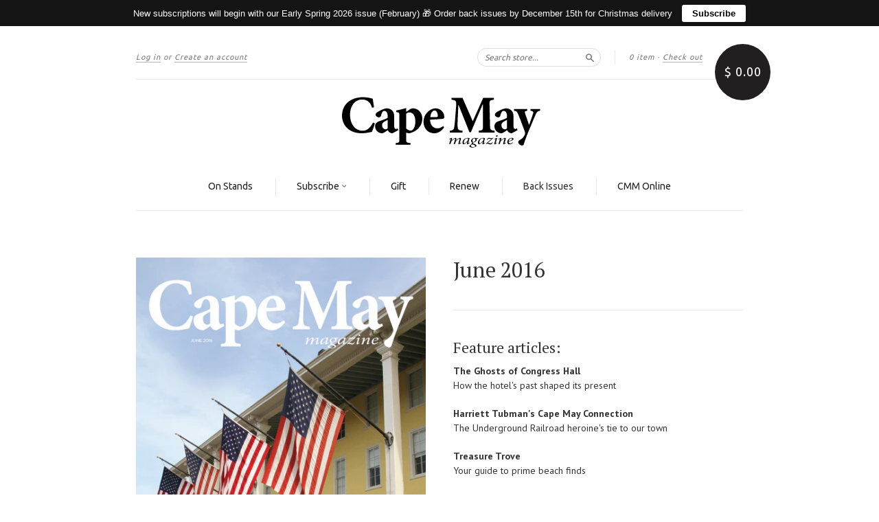

--- FILE ---
content_type: text/html; charset=utf-8
request_url: https://shop.capemaymag.com/collections/back-issues/products/june-2016
body_size: 16837
content:
<!doctype html>
<!--[if lt IE 7]> <html class="no-touch no-js lt-ie9 lt-ie8 lt-ie7" lang="en"> <![endif]-->
<!--[if IE 7]> <html class="no-touch no-js lt-ie9 lt-ie8" lang="en"> <![endif]-->
<!--[if IE 8]> <html class="no-touch no-js lt-ie9" lang="en"> <![endif]-->
<!--[if IE 9]> <html class="ie9 no-touch no-js"> <![endif]-->
<!--[if (gt IE 9)|!(IE)]><!--> <html class="no-touch no-js"> <!--<![endif]-->

<head>

  <!-- Global site tag (gtag.js) - Google Analytics -->
<script async src="https://www.googletagmanager.com/gtag/js?id=G-FQPEFSFHLE"></script>
<script>
  window.dataLayer = window.dataLayer || [];
  function gtag(){dataLayer.push(arguments);}
  gtag('js', new Date());

  gtag('config', 'G-FQPEFSFHLE');
</script>
  
  <meta charset="UTF-8">
  <meta http-equiv='X-UA-Compatible' content='IE=edge,chrome=1'>
  <link rel="shortcut icon" type="image/png" href="//shop.capemaymag.com/cdn/shop/t/3/assets/favicon.png?111">

  <title>
    Cape May Magazine - Spring 2016 Issue
  </title>

  
  <meta name="description" content="Feature articles: The Ghosts of Congress HallHow the hotel&#39;s past shaped its present Harriett Tubman&#39;s Cape May ConnectionThe Underground Railroad heroine&#39;s tie to our town Treasure TroveYour guide to prime beach finds An Objective Look at the Past&quot;What the heck is that thing?&quot; Gone Surfin&#39;Cape May&#39;s Hang 10 culture">
  

  <link rel="canonical" href="https://shop.capemaymag.com/products/june-2016">
  <meta name="viewport" content="width=device-width,initial-scale=1">

  

  <meta property="og:type" content="product">
  <meta property="og:title" content="June 2016">
  <meta property="og:url" content="https://shop.capemaymag.com/products/june-2016">
  
  <meta property="og:image" content="http://shop.capemaymag.com/cdn/shop/products/June-2016-cover_1024x1024.jpg?v=1466697781">
  <meta property="og:image:secure_url" content="https://shop.capemaymag.com/cdn/shop/products/June-2016-cover_1024x1024.jpg?v=1466697781">
  
  <meta property="og:image" content="http://shop.capemaymag.com/cdn/shop/products/surfing_1024x1024.jpg?v=1466697781">
  <meta property="og:image:secure_url" content="https://shop.capemaymag.com/cdn/shop/products/surfing_1024x1024.jpg?v=1466697781">
  
  <meta property="og:image" content="http://shop.capemaymag.com/cdn/shop/products/Purple-Sea-Urchin_1024x1024.jpg?v=1466697781">
  <meta property="og:image:secure_url" content="https://shop.capemaymag.com/cdn/shop/products/Purple-Sea-Urchin_1024x1024.jpg?v=1466697781">
  
  <meta property="og:price:amount" content="8.00">
  <meta property="og:price:currency" content="USD">


  
    <meta property="og:description" content="Feature articles: The Ghosts of Congress HallHow the hotel&#39;s past shaped its present Harriett Tubman&#39;s Cape May ConnectionThe Underground Railroad heroine&#39;s tie to our town Treasure TroveYour guide to prime beach finds An Objective Look at the Past&quot;What the heck is that thing?&quot; Gone Surfin&#39;Cape May&#39;s Hang 10 culture">
  

  <meta property="og:url" content="https://shop.capemaymag.com/products/june-2016">
  <meta property="og:site_name" content="Cape May Magazine">

  

<meta name="twitter:card" content="summary">



  <meta name="twitter:title" content="June 2016">
  <meta name="twitter:description" content="Feature articles:The Ghosts of Congress HallHow the hotel&#39;s past shaped its presentHarriett Tubman&#39;s Cape May ConnectionThe Underground Railroad heroine&#39;s tie to our townTreasure TroveYour guide to...">
  <meta name="twitter:image" content="https://shop.capemaymag.com/cdn/shop/products/June-2016-cover_large.jpg?v=1466697781">
  <meta name="twitter:image:width" content="480">
  <meta name="twitter:image:height" content="480">




  <link href="//shop.capemaymag.com/cdn/shop/t/3/assets/style.scss.css?v=166677157980728567841706727865" rel="stylesheet" type="text/css" media="all" />

  <script>window.performance && window.performance.mark && window.performance.mark('shopify.content_for_header.start');</script><meta name="facebook-domain-verification" content="ilsbgcwbnkosf7htvxm5rtkoh767ob">
<meta id="shopify-digital-wallet" name="shopify-digital-wallet" content="/12182298/digital_wallets/dialog">
<meta name="shopify-checkout-api-token" content="f9b484291697eea2fe656cb223b4718b">
<meta id="in-context-paypal-metadata" data-shop-id="12182298" data-venmo-supported="false" data-environment="production" data-locale="en_US" data-paypal-v4="true" data-currency="USD">
<link rel="alternate" type="application/json+oembed" href="https://shop.capemaymag.com/products/june-2016.oembed">
<script async="async" src="/checkouts/internal/preloads.js?locale=en-US"></script>
<link rel="preconnect" href="https://shop.app" crossorigin="anonymous">
<script async="async" src="https://shop.app/checkouts/internal/preloads.js?locale=en-US&shop_id=12182298" crossorigin="anonymous"></script>
<script id="apple-pay-shop-capabilities" type="application/json">{"shopId":12182298,"countryCode":"US","currencyCode":"USD","merchantCapabilities":["supports3DS"],"merchantId":"gid:\/\/shopify\/Shop\/12182298","merchantName":"Cape May Magazine","requiredBillingContactFields":["postalAddress","email","phone"],"requiredShippingContactFields":["postalAddress","email","phone"],"shippingType":"shipping","supportedNetworks":["visa","masterCard","amex","discover","elo","jcb"],"total":{"type":"pending","label":"Cape May Magazine","amount":"1.00"},"shopifyPaymentsEnabled":true,"supportsSubscriptions":true}</script>
<script id="shopify-features" type="application/json">{"accessToken":"f9b484291697eea2fe656cb223b4718b","betas":["rich-media-storefront-analytics"],"domain":"shop.capemaymag.com","predictiveSearch":true,"shopId":12182298,"locale":"en"}</script>
<script>var Shopify = Shopify || {};
Shopify.shop = "cape-may-magazine.myshopify.com";
Shopify.locale = "en";
Shopify.currency = {"active":"USD","rate":"1.0"};
Shopify.country = "US";
Shopify.theme = {"name":"New Standard","id":96906307,"schema_name":null,"schema_version":null,"theme_store_id":429,"role":"main"};
Shopify.theme.handle = "null";
Shopify.theme.style = {"id":null,"handle":null};
Shopify.cdnHost = "shop.capemaymag.com/cdn";
Shopify.routes = Shopify.routes || {};
Shopify.routes.root = "/";</script>
<script type="module">!function(o){(o.Shopify=o.Shopify||{}).modules=!0}(window);</script>
<script>!function(o){function n(){var o=[];function n(){o.push(Array.prototype.slice.apply(arguments))}return n.q=o,n}var t=o.Shopify=o.Shopify||{};t.loadFeatures=n(),t.autoloadFeatures=n()}(window);</script>
<script>
  window.ShopifyPay = window.ShopifyPay || {};
  window.ShopifyPay.apiHost = "shop.app\/pay";
  window.ShopifyPay.redirectState = null;
</script>
<script id="shop-js-analytics" type="application/json">{"pageType":"product"}</script>
<script defer="defer" async type="module" src="//shop.capemaymag.com/cdn/shopifycloud/shop-js/modules/v2/client.init-shop-cart-sync_CG-L-Qzi.en.esm.js"></script>
<script defer="defer" async type="module" src="//shop.capemaymag.com/cdn/shopifycloud/shop-js/modules/v2/chunk.common_B8yXDTDb.esm.js"></script>
<script type="module">
  await import("//shop.capemaymag.com/cdn/shopifycloud/shop-js/modules/v2/client.init-shop-cart-sync_CG-L-Qzi.en.esm.js");
await import("//shop.capemaymag.com/cdn/shopifycloud/shop-js/modules/v2/chunk.common_B8yXDTDb.esm.js");

  window.Shopify.SignInWithShop?.initShopCartSync?.({"fedCMEnabled":true,"windoidEnabled":true});

</script>
<script>
  window.Shopify = window.Shopify || {};
  if (!window.Shopify.featureAssets) window.Shopify.featureAssets = {};
  window.Shopify.featureAssets['shop-js'] = {"shop-cart-sync":["modules/v2/client.shop-cart-sync_C7TtgCZT.en.esm.js","modules/v2/chunk.common_B8yXDTDb.esm.js"],"shop-button":["modules/v2/client.shop-button_aOcg-RjH.en.esm.js","modules/v2/chunk.common_B8yXDTDb.esm.js"],"init-shop-email-lookup-coordinator":["modules/v2/client.init-shop-email-lookup-coordinator_D-37GF_a.en.esm.js","modules/v2/chunk.common_B8yXDTDb.esm.js"],"init-fed-cm":["modules/v2/client.init-fed-cm_DGh7x7ZX.en.esm.js","modules/v2/chunk.common_B8yXDTDb.esm.js"],"init-windoid":["modules/v2/client.init-windoid_C5PxDKWE.en.esm.js","modules/v2/chunk.common_B8yXDTDb.esm.js"],"shop-toast-manager":["modules/v2/client.shop-toast-manager_BmSBWum3.en.esm.js","modules/v2/chunk.common_B8yXDTDb.esm.js"],"shop-cash-offers":["modules/v2/client.shop-cash-offers_DkchToOx.en.esm.js","modules/v2/chunk.common_B8yXDTDb.esm.js","modules/v2/chunk.modal_dvVUSHam.esm.js"],"init-shop-cart-sync":["modules/v2/client.init-shop-cart-sync_CG-L-Qzi.en.esm.js","modules/v2/chunk.common_B8yXDTDb.esm.js"],"avatar":["modules/v2/client.avatar_BTnouDA3.en.esm.js"],"shop-login-button":["modules/v2/client.shop-login-button_DrVPCwAQ.en.esm.js","modules/v2/chunk.common_B8yXDTDb.esm.js","modules/v2/chunk.modal_dvVUSHam.esm.js"],"pay-button":["modules/v2/client.pay-button_Cw45D1uM.en.esm.js","modules/v2/chunk.common_B8yXDTDb.esm.js"],"init-customer-accounts":["modules/v2/client.init-customer-accounts_BNYsaOzg.en.esm.js","modules/v2/client.shop-login-button_DrVPCwAQ.en.esm.js","modules/v2/chunk.common_B8yXDTDb.esm.js","modules/v2/chunk.modal_dvVUSHam.esm.js"],"checkout-modal":["modules/v2/client.checkout-modal_NoX7b1qq.en.esm.js","modules/v2/chunk.common_B8yXDTDb.esm.js","modules/v2/chunk.modal_dvVUSHam.esm.js"],"init-customer-accounts-sign-up":["modules/v2/client.init-customer-accounts-sign-up_pIEGEpjr.en.esm.js","modules/v2/client.shop-login-button_DrVPCwAQ.en.esm.js","modules/v2/chunk.common_B8yXDTDb.esm.js","modules/v2/chunk.modal_dvVUSHam.esm.js"],"init-shop-for-new-customer-accounts":["modules/v2/client.init-shop-for-new-customer-accounts_BIu2e6le.en.esm.js","modules/v2/client.shop-login-button_DrVPCwAQ.en.esm.js","modules/v2/chunk.common_B8yXDTDb.esm.js","modules/v2/chunk.modal_dvVUSHam.esm.js"],"shop-follow-button":["modules/v2/client.shop-follow-button_B6YY9G4U.en.esm.js","modules/v2/chunk.common_B8yXDTDb.esm.js","modules/v2/chunk.modal_dvVUSHam.esm.js"],"lead-capture":["modules/v2/client.lead-capture_o2hOda6W.en.esm.js","modules/v2/chunk.common_B8yXDTDb.esm.js","modules/v2/chunk.modal_dvVUSHam.esm.js"],"shop-login":["modules/v2/client.shop-login_DA8-MZ-E.en.esm.js","modules/v2/chunk.common_B8yXDTDb.esm.js","modules/v2/chunk.modal_dvVUSHam.esm.js"],"payment-terms":["modules/v2/client.payment-terms_BFsudFhJ.en.esm.js","modules/v2/chunk.common_B8yXDTDb.esm.js","modules/v2/chunk.modal_dvVUSHam.esm.js"]};
</script>
<script>(function() {
  var isLoaded = false;
  function asyncLoad() {
    if (isLoaded) return;
    isLoaded = true;
    var urls = ["\/\/static.zotabox.com\/b\/5\/b5f4e200377736cc2ba4e9c573da8a77\/widgets.js?shop=cape-may-magazine.myshopify.com","https:\/\/chimpstatic.com\/mcjs-connected\/js\/users\/27db734c65223eade0717678e\/4c5376f5f5868b81aa3a52aa5.js?shop=cape-may-magazine.myshopify.com"];
    for (var i = 0; i < urls.length; i++) {
      var s = document.createElement('script');
      s.type = 'text/javascript';
      s.async = true;
      s.src = urls[i];
      var x = document.getElementsByTagName('script')[0];
      x.parentNode.insertBefore(s, x);
    }
  };
  if(window.attachEvent) {
    window.attachEvent('onload', asyncLoad);
  } else {
    window.addEventListener('load', asyncLoad, false);
  }
})();</script>
<script id="__st">var __st={"a":12182298,"offset":-18000,"reqid":"a8827da7-e746-4dca-9896-015af8326e29-1767990157","pageurl":"shop.capemaymag.com\/collections\/back-issues\/products\/june-2016","u":"302a9f59cd7d","p":"product","rtyp":"product","rid":7228538883};</script>
<script>window.ShopifyPaypalV4VisibilityTracking = true;</script>
<script id="captcha-bootstrap">!function(){'use strict';const t='contact',e='account',n='new_comment',o=[[t,t],['blogs',n],['comments',n],[t,'customer']],c=[[e,'customer_login'],[e,'guest_login'],[e,'recover_customer_password'],[e,'create_customer']],r=t=>t.map((([t,e])=>`form[action*='/${t}']:not([data-nocaptcha='true']) input[name='form_type'][value='${e}']`)).join(','),a=t=>()=>t?[...document.querySelectorAll(t)].map((t=>t.form)):[];function s(){const t=[...o],e=r(t);return a(e)}const i='password',u='form_key',d=['recaptcha-v3-token','g-recaptcha-response','h-captcha-response',i],f=()=>{try{return window.sessionStorage}catch{return}},m='__shopify_v',_=t=>t.elements[u];function p(t,e,n=!1){try{const o=window.sessionStorage,c=JSON.parse(o.getItem(e)),{data:r}=function(t){const{data:e,action:n}=t;return t[m]||n?{data:e,action:n}:{data:t,action:n}}(c);for(const[e,n]of Object.entries(r))t.elements[e]&&(t.elements[e].value=n);n&&o.removeItem(e)}catch(o){console.error('form repopulation failed',{error:o})}}const l='form_type',E='cptcha';function T(t){t.dataset[E]=!0}const w=window,h=w.document,L='Shopify',v='ce_forms',y='captcha';let A=!1;((t,e)=>{const n=(g='f06e6c50-85a8-45c8-87d0-21a2b65856fe',I='https://cdn.shopify.com/shopifycloud/storefront-forms-hcaptcha/ce_storefront_forms_captcha_hcaptcha.v1.5.2.iife.js',D={infoText:'Protected by hCaptcha',privacyText:'Privacy',termsText:'Terms'},(t,e,n)=>{const o=w[L][v],c=o.bindForm;if(c)return c(t,g,e,D).then(n);var r;o.q.push([[t,g,e,D],n]),r=I,A||(h.body.append(Object.assign(h.createElement('script'),{id:'captcha-provider',async:!0,src:r})),A=!0)});var g,I,D;w[L]=w[L]||{},w[L][v]=w[L][v]||{},w[L][v].q=[],w[L][y]=w[L][y]||{},w[L][y].protect=function(t,e){n(t,void 0,e),T(t)},Object.freeze(w[L][y]),function(t,e,n,w,h,L){const[v,y,A,g]=function(t,e,n){const i=e?o:[],u=t?c:[],d=[...i,...u],f=r(d),m=r(i),_=r(d.filter((([t,e])=>n.includes(e))));return[a(f),a(m),a(_),s()]}(w,h,L),I=t=>{const e=t.target;return e instanceof HTMLFormElement?e:e&&e.form},D=t=>v().includes(t);t.addEventListener('submit',(t=>{const e=I(t);if(!e)return;const n=D(e)&&!e.dataset.hcaptchaBound&&!e.dataset.recaptchaBound,o=_(e),c=g().includes(e)&&(!o||!o.value);(n||c)&&t.preventDefault(),c&&!n&&(function(t){try{if(!f())return;!function(t){const e=f();if(!e)return;const n=_(t);if(!n)return;const o=n.value;o&&e.removeItem(o)}(t);const e=Array.from(Array(32),(()=>Math.random().toString(36)[2])).join('');!function(t,e){_(t)||t.append(Object.assign(document.createElement('input'),{type:'hidden',name:u})),t.elements[u].value=e}(t,e),function(t,e){const n=f();if(!n)return;const o=[...t.querySelectorAll(`input[type='${i}']`)].map((({name:t})=>t)),c=[...d,...o],r={};for(const[a,s]of new FormData(t).entries())c.includes(a)||(r[a]=s);n.setItem(e,JSON.stringify({[m]:1,action:t.action,data:r}))}(t,e)}catch(e){console.error('failed to persist form',e)}}(e),e.submit())}));const S=(t,e)=>{t&&!t.dataset[E]&&(n(t,e.some((e=>e===t))),T(t))};for(const o of['focusin','change'])t.addEventListener(o,(t=>{const e=I(t);D(e)&&S(e,y())}));const B=e.get('form_key'),M=e.get(l),P=B&&M;t.addEventListener('DOMContentLoaded',(()=>{const t=y();if(P)for(const e of t)e.elements[l].value===M&&p(e,B);[...new Set([...A(),...v().filter((t=>'true'===t.dataset.shopifyCaptcha))])].forEach((e=>S(e,t)))}))}(h,new URLSearchParams(w.location.search),n,t,e,['guest_login'])})(!0,!0)}();</script>
<script integrity="sha256-4kQ18oKyAcykRKYeNunJcIwy7WH5gtpwJnB7kiuLZ1E=" data-source-attribution="shopify.loadfeatures" defer="defer" src="//shop.capemaymag.com/cdn/shopifycloud/storefront/assets/storefront/load_feature-a0a9edcb.js" crossorigin="anonymous"></script>
<script crossorigin="anonymous" defer="defer" src="//shop.capemaymag.com/cdn/shopifycloud/storefront/assets/shopify_pay/storefront-65b4c6d7.js?v=20250812"></script>
<script data-source-attribution="shopify.dynamic_checkout.dynamic.init">var Shopify=Shopify||{};Shopify.PaymentButton=Shopify.PaymentButton||{isStorefrontPortableWallets:!0,init:function(){window.Shopify.PaymentButton.init=function(){};var t=document.createElement("script");t.src="https://shop.capemaymag.com/cdn/shopifycloud/portable-wallets/latest/portable-wallets.en.js",t.type="module",document.head.appendChild(t)}};
</script>
<script data-source-attribution="shopify.dynamic_checkout.buyer_consent">
  function portableWalletsHideBuyerConsent(e){var t=document.getElementById("shopify-buyer-consent"),n=document.getElementById("shopify-subscription-policy-button");t&&n&&(t.classList.add("hidden"),t.setAttribute("aria-hidden","true"),n.removeEventListener("click",e))}function portableWalletsShowBuyerConsent(e){var t=document.getElementById("shopify-buyer-consent"),n=document.getElementById("shopify-subscription-policy-button");t&&n&&(t.classList.remove("hidden"),t.removeAttribute("aria-hidden"),n.addEventListener("click",e))}window.Shopify?.PaymentButton&&(window.Shopify.PaymentButton.hideBuyerConsent=portableWalletsHideBuyerConsent,window.Shopify.PaymentButton.showBuyerConsent=portableWalletsShowBuyerConsent);
</script>
<script data-source-attribution="shopify.dynamic_checkout.cart.bootstrap">document.addEventListener("DOMContentLoaded",(function(){function t(){return document.querySelector("shopify-accelerated-checkout-cart, shopify-accelerated-checkout")}if(t())Shopify.PaymentButton.init();else{new MutationObserver((function(e,n){t()&&(Shopify.PaymentButton.init(),n.disconnect())})).observe(document.body,{childList:!0,subtree:!0})}}));
</script>
<link id="shopify-accelerated-checkout-styles" rel="stylesheet" media="screen" href="https://shop.capemaymag.com/cdn/shopifycloud/portable-wallets/latest/accelerated-checkout-backwards-compat.css" crossorigin="anonymous">
<style id="shopify-accelerated-checkout-cart">
        #shopify-buyer-consent {
  margin-top: 1em;
  display: inline-block;
  width: 100%;
}

#shopify-buyer-consent.hidden {
  display: none;
}

#shopify-subscription-policy-button {
  background: none;
  border: none;
  padding: 0;
  text-decoration: underline;
  font-size: inherit;
  cursor: pointer;
}

#shopify-subscription-policy-button::before {
  box-shadow: none;
}

      </style>

<script>window.performance && window.performance.mark && window.performance.mark('shopify.content_for_header.end');</script>
<script>window.BOLD = window.BOLD || {};
    window.BOLD.common = window.BOLD.common || {};
    window.BOLD.common.Shopify = window.BOLD.common.Shopify || {};

    window.BOLD.common.Shopify.shop = {
        domain: 'shop.capemaymag.com',
        permanent_domain: 'cape-may-magazine.myshopify.com',
        url: 'https://shop.capemaymag.com',
        secure_url: 'https://shop.capemaymag.com',
        money_format: "$ {{amount}}",
        currency: "USD"
    };

    window.BOLD.common.Shopify.cart = {"note":null,"attributes":{},"original_total_price":0,"total_price":0,"total_discount":0,"total_weight":0.0,"item_count":0,"items":[],"requires_shipping":false,"currency":"USD","items_subtotal_price":0,"cart_level_discount_applications":[],"checkout_charge_amount":0};
    window.BOLD.common.template = 'product';window.BOLD.common.Shopify.formatMoney = function(money, format) {
        function n(t, e) {
            return 'undefined' == typeof t ? e : t
        }
        function r(t, e, r, i) {
            if (e = n(e, 2),
            r = n(r, ','),
            i = n(i, '.'),
            isNaN(t) || null == t)
                return 0;
            t = (t / 100).toFixed(e);
            var o = t.split('.')
              , a = o[0].replace(/(\d)(?=(\d\d\d)+(?!\d))/g, '$1' + r)
              , s = o[1] ? i + o[1] : '';
            return a + s
        }
        'string' == typeof money && (money = money.replace('.', ''));
        var i = ''
          , o = /\{\{\s*(\w+)\s*\}\}/
          , a = format || window.BOLD.common.Shopify.shop.money_format || window.Shopify.money_format || '$ {{ amount }}';
        switch (a.match(o)[1]) {
            case 'amount':
                i = r(money, 2);
                break;
            case 'amount_no_decimals':
                i = r(money, 0);
                break;
            case 'amount_with_comma_separator':
                i = r(money, 2, '.', ',');
                break;
            case 'amount_no_decimals_with_comma_separator':
                i = r(money, 0, '.', ',');
                break;
            case 'amount_with_space_separator':
                i = r(money, 2, '.', ' ');
                break;
            case 'amount_no_decimals_with_space_separator':
                i = r(money, 0, '.', ' ');
                break;
        }
        return a.replace(o, i);
    };

    window.BOLD.common.Shopify.saveProduct = function (handle, product) {
        if (typeof handle === 'string' && typeof window.BOLD.common.Shopify.products[handle] === 'undefined') {
            if (typeof product === 'number') {
                window.BOLD.common.Shopify.handles[product] = handle;
                product = { id: product };
            }
            window.BOLD.common.Shopify.products[handle] = product;
        }
    };

	window.BOLD.common.Shopify.saveVariant = function (variant_id, variant) {
		if (typeof variant_id === 'number' && typeof window.BOLD.common.Shopify.variants[variant_id] === 'undefined') {
			window.BOLD.common.Shopify.variants[variant_id] = variant;
		}
	};window.BOLD.common.Shopify.products = window.BOLD.common.Shopify.products || {};
    window.BOLD.common.Shopify.variants = window.BOLD.common.Shopify.variants || {};
    window.BOLD.common.Shopify.handles = window.BOLD.common.Shopify.handles || {};window.BOLD.common.Shopify.handle = "june-2016"
window.BOLD.common.Shopify.saveProduct("june-2016", 7228538883);window.BOLD.common.Shopify.saveVariant(22529417923, {product_id: 7228538883, price: 800, group_id: ''});window.BOLD.common.Shopify.saveProduct("winter-2025", 10133903769784);window.BOLD.common.Shopify.saveVariant(52243727941816, {product_id: 10133903769784, price: 995, group_id: ''});window.BOLD.common.Shopify.saveProduct("fall-2026", 10084616634552);window.BOLD.common.Shopify.saveVariant(51782517031096, {product_id: 10084616634552, price: 995, group_id: ''});window.BOLD.common.Shopify.saveProduct("summer-2025", 10020256055480);window.BOLD.common.Shopify.saveVariant(51511463280824, {product_id: 10020256055480, price: 995, group_id: ''});window.BOLD.common.Shopify.saveProduct("early-summer-2025", 9994604183736);window.BOLD.common.Shopify.saveVariant(51431655047352, {product_id: 9994604183736, price: 995, group_id: ''});window.BOLD.common.Shopify.saveProduct("spring-2025", 9953392459960);window.BOLD.common.Shopify.saveVariant(51060623573176, {product_id: 9953392459960, price: 995, group_id: ''});window.BOLD.common.Shopify.saveProduct("early-spring-2025", 9907111854264);window.BOLD.common.Shopify.saveVariant(50916717559992, {product_id: 9907111854264, price: 995, group_id: ''});window.BOLD.common.Shopify.saveProduct("winter-2024", 9251303948472);window.BOLD.common.Shopify.saveVariant(48726486843576, {product_id: 9251303948472, price: 995, group_id: ''});window.BOLD.common.Shopify.saveProduct("fall-2025", 9215920931000);window.BOLD.common.Shopify.saveVariant(48564582449336, {product_id: 9215920931000, price: 995, group_id: ''});window.BOLD.common.Shopify.saveProduct("summer-2024", 9169523343544);window.BOLD.common.Shopify.saveVariant(48404464664760, {product_id: 9169523343544, price: 995, group_id: ''});window.BOLD.common.Shopify.saveProduct("early-summer-2024", 9106163826872);window.BOLD.common.Shopify.saveVariant(48207432089784, {product_id: 9106163826872, price: 995, group_id: ''});window.BOLD.common.Shopify.saveProduct("spring-2024", 7521795899576);window.BOLD.common.Shopify.saveVariant(43212789743800, {product_id: 7521795899576, price: 995, group_id: ''});window.BOLD.common.Shopify.saveProduct("early-spring-2024", 7436820086968);window.BOLD.common.Shopify.saveVariant(42887126384824, {product_id: 7436820086968, price: 995, group_id: ''});window.BOLD.common.Shopify.saveProduct("winter-2023", 7359611928760);window.BOLD.common.Shopify.saveVariant(42580771373240, {product_id: 7359611928760, price: 995, group_id: ''});window.BOLD.common.Shopify.saveProduct("fall-2023", 7313045487800);window.BOLD.common.Shopify.saveVariant(42460365652152, {product_id: 7313045487800, price: 995, group_id: ''});window.BOLD.common.Shopify.saveProduct("summer-2023", 7301342560440);window.BOLD.common.Shopify.saveVariant(42375578419384, {product_id: 7301342560440, price: 995, group_id: ''});window.BOLD.common.Shopify.saveProduct("early-summer-2023", 7294886445240);window.BOLD.common.Shopify.saveVariant(42290157093048, {product_id: 7294886445240, price: 995, group_id: ''});window.BOLD.common.Shopify.saveProduct("spring-2023", 7284512522424);window.BOLD.common.Shopify.saveVariant(42216655421624, {product_id: 7284512522424, price: 995, group_id: ''});window.BOLD.common.Shopify.saveProduct("early-spring-2023", 7266960965816);window.BOLD.common.Shopify.saveVariant(42092129419448, {product_id: 7266960965816, price: 995, group_id: ''});window.BOLD.common.Shopify.saveProduct("winter-2022", 7240220278968);window.BOLD.common.Shopify.saveVariant(42007379280056, {product_id: 7240220278968, price: 800, group_id: ''});window.BOLD.common.Shopify.saveProduct("fall-2022", 7210652860600);window.BOLD.common.Shopify.saveVariant(41902616608952, {product_id: 7210652860600, price: 800, group_id: ''});window.BOLD.common.Shopify.saveProduct("high-summer-2022", 7200314327224);window.BOLD.common.Shopify.saveVariant(41860540891320, {product_id: 7200314327224, price: 800, group_id: ''});window.BOLD.common.Shopify.saveProduct("mid-summer-2022", 7159683088568);window.BOLD.common.Shopify.saveVariant(41668855234744, {product_id: 7159683088568, price: 800, group_id: ''});window.BOLD.common.Shopify.saveProduct("early-summer-2022", 7146225500344);window.BOLD.common.Shopify.saveVariant(41600437059768, {product_id: 7146225500344, price: 800, group_id: ''});window.BOLD.common.Shopify.saveProduct("spring-2022", 7120688414904);window.BOLD.common.Shopify.saveVariant(41449720643768, {product_id: 7120688414904, price: 800, group_id: ''});window.BOLD.common.Shopify.saveProduct("winter-2021", 6992907796664);window.BOLD.common.Shopify.saveVariant(40883253018808, {product_id: 6992907796664, price: 800, group_id: ''});window.BOLD.common.Shopify.saveProduct("fall-2021", 6940366471352);window.BOLD.common.Shopify.saveVariant(40684466798776, {product_id: 6940366471352, price: 800, group_id: ''});window.BOLD.common.Shopify.saveProduct("high-summer-2021", 6853079498936);window.BOLD.common.Shopify.saveVariant(40335217688760, {product_id: 6853079498936, price: 800, group_id: ''});window.BOLD.common.Shopify.saveProduct("mid-summer-2021", 6739751305400);window.BOLD.common.Shopify.saveVariant(39940292772024, {product_id: 6739751305400, price: 800, group_id: ''});window.BOLD.common.Shopify.saveProduct("early-summer-2021", 6706864914616);window.BOLD.common.Shopify.saveVariant(39822472577208, {product_id: 6706864914616, price: 800, group_id: ''});window.BOLD.common.Shopify.saveProduct("spring-2021", 6629493145784);window.BOLD.common.Shopify.saveVariant(39547397243064, {product_id: 6629493145784, price: 800, group_id: ''});window.BOLD.common.Shopify.saveProduct("holiday-2020", 6081678803128);window.BOLD.common.Shopify.saveVariant(37556101185720, {product_id: 6081678803128, price: 800, group_id: ''});window.BOLD.common.Shopify.saveProduct("fall-2020", 4764763488330);window.BOLD.common.Shopify.saveVariant(32473947766858, {product_id: 4764763488330, price: 800, group_id: ''});window.BOLD.common.Shopify.saveProduct("high-summer-2020", 4733326360650);window.BOLD.common.Shopify.saveVariant(32422490734666, {product_id: 4733326360650, price: 800, group_id: ''});window.BOLD.common.Shopify.saveProduct("mid-summer-2020", 4660735934538);window.BOLD.common.Shopify.saveVariant(32290356658250, {product_id: 4660735934538, price: 800, group_id: ''});window.BOLD.common.Shopify.saveProduct("early-summer-2020", 4630814589002);window.BOLD.common.Shopify.saveVariant(32212212449354, {product_id: 4630814589002, price: 800, group_id: ''});window.BOLD.common.Shopify.saveProduct("spring-2020", 4537115869258);window.BOLD.common.Shopify.saveVariant(31865865044042, {product_id: 4537115869258, price: 800, group_id: ''});window.BOLD.common.Shopify.saveProduct("winter-2019", 4342247653450);window.BOLD.common.Shopify.saveVariant(31127565271114, {product_id: 4342247653450, price: 800, group_id: ''});window.BOLD.common.Shopify.saveProduct("fall-2019", 4165675352138);window.BOLD.common.Shopify.saveVariant(30383139717194, {product_id: 4165675352138, price: 800, group_id: ''});window.BOLD.common.Shopify.saveProduct("august-2019", 4165673418826);window.BOLD.common.Shopify.saveVariant(30383127953482, {product_id: 4165673418826, price: 800, group_id: ''});window.BOLD.common.Shopify.saveProduct("july-2019", 3723203772490);window.BOLD.common.Shopify.saveVariant(28937144336458, {product_id: 3723203772490, price: 800, group_id: ''});window.BOLD.common.Shopify.saveProduct("june-2019", 3723198890058);window.BOLD.common.Shopify.saveVariant(28937138798666, {product_id: 3723198890058, price: 800, group_id: ''});window.BOLD.common.Shopify.saveProduct("spring-2019", 3439708241994);window.BOLD.common.Shopify.saveVariant(27710643470410, {product_id: 3439708241994, price: 800, group_id: ''});window.BOLD.common.Shopify.saveProduct("winter-2018", 1565806559306);window.BOLD.common.Shopify.saveVariant(15383389143114, {product_id: 1565806559306, price: 800, group_id: ''});window.BOLD.common.Shopify.saveProduct("fall-2018", 1409412989002);window.BOLD.common.Shopify.saveVariant(12612560453706, {product_id: 1409412989002, price: 800, group_id: ''});window.BOLD.common.Shopify.saveProduct("august-2018", 1375175409738);window.BOLD.common.Shopify.saveVariant(12381829365834, {product_id: 1375175409738, price: 800, group_id: ''});window.BOLD.common.Shopify.saveProduct("july-2018", 784905470062);window.BOLD.common.Shopify.saveVariant(8706964521070, {product_id: 784905470062, price: 800, group_id: ''});window.BOLD.common.Shopify.saveProduct("june-2018", 778096705646);window.BOLD.common.Shopify.saveVariant(8666689732718, {product_id: 778096705646, price: 800, group_id: ''});window.BOLD.common.Shopify.saveProduct("spring-2018", 748618350702);window.BOLD.common.Shopify.saveVariant(8111370240110, {product_id: 748618350702, price: 800, group_id: ''});window.BOLD.common.Shopify.saveProduct("winter-2017", 191500025880);window.BOLD.common.Shopify.saveVariant(2084746199064, {product_id: 191500025880, price: 800, group_id: ''});window.BOLD.common.Shopify.saveProduct("fall-2017", 94494490648);window.BOLD.common.Shopify.saveVariant(944265723928, {product_id: 94494490648, price: 800, group_id: ''});window.BOLD.common.Shopify.metafields = window.BOLD.common.Shopify.metafields || {};window.BOLD.common.Shopify.metafields["bold_rp"] = {};</script><link href="//shop.capemaymag.com/cdn/shop/t/3/assets/bold-brain-widget.css?v=12280912722225961271543503038" rel="stylesheet" type="text/css" media="all" />

<!--[if lt IE 9]>
<script src="//cdnjs.cloudflare.com/ajax/libs/html5shiv/3.7.2/html5shiv.min.js" type="text/javascript"></script>
<script src="//shop.capemaymag.com/cdn/shop/t/3/assets/respond.min.js?v=52248677837542619231458596959" type="text/javascript"></script>
<link href="//shop.capemaymag.com/cdn/shop/t/3/assets/respond-proxy.html" id="respond-proxy" rel="respond-proxy" />
<link href="//shop.capemaymag.com/search?q=19440e17ae49c3cb2588056339a909fb" id="respond-redirect" rel="respond-redirect" />
<script src="//shop.capemaymag.com/search?q=19440e17ae49c3cb2588056339a909fb" type="text/javascript"></script>
<![endif]-->
<!--[if lt IE 8]>
<script src="//shop.capemaymag.com/cdn/shop/t/3/assets/json2.js?v=154133857350868653501458596959" type="text/javascript"></script>
<![endif]-->



  
  
  
  <link href="//fonts.googleapis.com/css?family=PT+Sans:400,700" rel="stylesheet" type="text/css" media="all" />


  
    
    
    <link href="//fonts.googleapis.com/css?family=PT+Serif:400" rel="stylesheet" type="text/css" media="all" />
  


  
    
    
    <link href="//fonts.googleapis.com/css?family=Ubuntu:400" rel="stylesheet" type="text/css" media="all" />
  


  



  <script src="//ajax.googleapis.com/ajax/libs/jquery/1.11.0/jquery.min.js" type="text/javascript"></script>
  <script src="//shop.capemaymag.com/cdn/shop/t/3/assets/modernizr.min.js?v=26620055551102246001458596959" type="text/javascript"></script>

  

<link rel="stylesheet" href="//shop.capemaymag.com/cdn/shop/t/3/assets/sca-pp.css?v=133553214953398374121510172088">
 <script>
  
  SCAPPShop = {};
    
  </script>
<script src="//shop.capemaymag.com/cdn/shop/t/3/assets/sca-pp-initial.js?v=44055980046105472121510172086" type="text/javascript"></script>
   

<link href="https://monorail-edge.shopifysvc.com" rel="dns-prefetch">
<script>(function(){if ("sendBeacon" in navigator && "performance" in window) {try {var session_token_from_headers = performance.getEntriesByType('navigation')[0].serverTiming.find(x => x.name == '_s').description;} catch {var session_token_from_headers = undefined;}var session_cookie_matches = document.cookie.match(/_shopify_s=([^;]*)/);var session_token_from_cookie = session_cookie_matches && session_cookie_matches.length === 2 ? session_cookie_matches[1] : "";var session_token = session_token_from_headers || session_token_from_cookie || "";function handle_abandonment_event(e) {var entries = performance.getEntries().filter(function(entry) {return /monorail-edge.shopifysvc.com/.test(entry.name);});if (!window.abandonment_tracked && entries.length === 0) {window.abandonment_tracked = true;var currentMs = Date.now();var navigation_start = performance.timing.navigationStart;var payload = {shop_id: 12182298,url: window.location.href,navigation_start,duration: currentMs - navigation_start,session_token,page_type: "product"};window.navigator.sendBeacon("https://monorail-edge.shopifysvc.com/v1/produce", JSON.stringify({schema_id: "online_store_buyer_site_abandonment/1.1",payload: payload,metadata: {event_created_at_ms: currentMs,event_sent_at_ms: currentMs}}));}}window.addEventListener('pagehide', handle_abandonment_event);}}());</script>
<script id="web-pixels-manager-setup">(function e(e,d,r,n,o){if(void 0===o&&(o={}),!Boolean(null===(a=null===(i=window.Shopify)||void 0===i?void 0:i.analytics)||void 0===a?void 0:a.replayQueue)){var i,a;window.Shopify=window.Shopify||{};var t=window.Shopify;t.analytics=t.analytics||{};var s=t.analytics;s.replayQueue=[],s.publish=function(e,d,r){return s.replayQueue.push([e,d,r]),!0};try{self.performance.mark("wpm:start")}catch(e){}var l=function(){var e={modern:/Edge?\/(1{2}[4-9]|1[2-9]\d|[2-9]\d{2}|\d{4,})\.\d+(\.\d+|)|Firefox\/(1{2}[4-9]|1[2-9]\d|[2-9]\d{2}|\d{4,})\.\d+(\.\d+|)|Chrom(ium|e)\/(9{2}|\d{3,})\.\d+(\.\d+|)|(Maci|X1{2}).+ Version\/(15\.\d+|(1[6-9]|[2-9]\d|\d{3,})\.\d+)([,.]\d+|)( \(\w+\)|)( Mobile\/\w+|) Safari\/|Chrome.+OPR\/(9{2}|\d{3,})\.\d+\.\d+|(CPU[ +]OS|iPhone[ +]OS|CPU[ +]iPhone|CPU IPhone OS|CPU iPad OS)[ +]+(15[._]\d+|(1[6-9]|[2-9]\d|\d{3,})[._]\d+)([._]\d+|)|Android:?[ /-](13[3-9]|1[4-9]\d|[2-9]\d{2}|\d{4,})(\.\d+|)(\.\d+|)|Android.+Firefox\/(13[5-9]|1[4-9]\d|[2-9]\d{2}|\d{4,})\.\d+(\.\d+|)|Android.+Chrom(ium|e)\/(13[3-9]|1[4-9]\d|[2-9]\d{2}|\d{4,})\.\d+(\.\d+|)|SamsungBrowser\/([2-9]\d|\d{3,})\.\d+/,legacy:/Edge?\/(1[6-9]|[2-9]\d|\d{3,})\.\d+(\.\d+|)|Firefox\/(5[4-9]|[6-9]\d|\d{3,})\.\d+(\.\d+|)|Chrom(ium|e)\/(5[1-9]|[6-9]\d|\d{3,})\.\d+(\.\d+|)([\d.]+$|.*Safari\/(?![\d.]+ Edge\/[\d.]+$))|(Maci|X1{2}).+ Version\/(10\.\d+|(1[1-9]|[2-9]\d|\d{3,})\.\d+)([,.]\d+|)( \(\w+\)|)( Mobile\/\w+|) Safari\/|Chrome.+OPR\/(3[89]|[4-9]\d|\d{3,})\.\d+\.\d+|(CPU[ +]OS|iPhone[ +]OS|CPU[ +]iPhone|CPU IPhone OS|CPU iPad OS)[ +]+(10[._]\d+|(1[1-9]|[2-9]\d|\d{3,})[._]\d+)([._]\d+|)|Android:?[ /-](13[3-9]|1[4-9]\d|[2-9]\d{2}|\d{4,})(\.\d+|)(\.\d+|)|Mobile Safari.+OPR\/([89]\d|\d{3,})\.\d+\.\d+|Android.+Firefox\/(13[5-9]|1[4-9]\d|[2-9]\d{2}|\d{4,})\.\d+(\.\d+|)|Android.+Chrom(ium|e)\/(13[3-9]|1[4-9]\d|[2-9]\d{2}|\d{4,})\.\d+(\.\d+|)|Android.+(UC? ?Browser|UCWEB|U3)[ /]?(15\.([5-9]|\d{2,})|(1[6-9]|[2-9]\d|\d{3,})\.\d+)\.\d+|SamsungBrowser\/(5\.\d+|([6-9]|\d{2,})\.\d+)|Android.+MQ{2}Browser\/(14(\.(9|\d{2,})|)|(1[5-9]|[2-9]\d|\d{3,})(\.\d+|))(\.\d+|)|K[Aa][Ii]OS\/(3\.\d+|([4-9]|\d{2,})\.\d+)(\.\d+|)/},d=e.modern,r=e.legacy,n=navigator.userAgent;return n.match(d)?"modern":n.match(r)?"legacy":"unknown"}(),u="modern"===l?"modern":"legacy",c=(null!=n?n:{modern:"",legacy:""})[u],f=function(e){return[e.baseUrl,"/wpm","/b",e.hashVersion,"modern"===e.buildTarget?"m":"l",".js"].join("")}({baseUrl:d,hashVersion:r,buildTarget:u}),m=function(e){var d=e.version,r=e.bundleTarget,n=e.surface,o=e.pageUrl,i=e.monorailEndpoint;return{emit:function(e){var a=e.status,t=e.errorMsg,s=(new Date).getTime(),l=JSON.stringify({metadata:{event_sent_at_ms:s},events:[{schema_id:"web_pixels_manager_load/3.1",payload:{version:d,bundle_target:r,page_url:o,status:a,surface:n,error_msg:t},metadata:{event_created_at_ms:s}}]});if(!i)return console&&console.warn&&console.warn("[Web Pixels Manager] No Monorail endpoint provided, skipping logging."),!1;try{return self.navigator.sendBeacon.bind(self.navigator)(i,l)}catch(e){}var u=new XMLHttpRequest;try{return u.open("POST",i,!0),u.setRequestHeader("Content-Type","text/plain"),u.send(l),!0}catch(e){return console&&console.warn&&console.warn("[Web Pixels Manager] Got an unhandled error while logging to Monorail."),!1}}}}({version:r,bundleTarget:l,surface:e.surface,pageUrl:self.location.href,monorailEndpoint:e.monorailEndpoint});try{o.browserTarget=l,function(e){var d=e.src,r=e.async,n=void 0===r||r,o=e.onload,i=e.onerror,a=e.sri,t=e.scriptDataAttributes,s=void 0===t?{}:t,l=document.createElement("script"),u=document.querySelector("head"),c=document.querySelector("body");if(l.async=n,l.src=d,a&&(l.integrity=a,l.crossOrigin="anonymous"),s)for(var f in s)if(Object.prototype.hasOwnProperty.call(s,f))try{l.dataset[f]=s[f]}catch(e){}if(o&&l.addEventListener("load",o),i&&l.addEventListener("error",i),u)u.appendChild(l);else{if(!c)throw new Error("Did not find a head or body element to append the script");c.appendChild(l)}}({src:f,async:!0,onload:function(){if(!function(){var e,d;return Boolean(null===(d=null===(e=window.Shopify)||void 0===e?void 0:e.analytics)||void 0===d?void 0:d.initialized)}()){var d=window.webPixelsManager.init(e)||void 0;if(d){var r=window.Shopify.analytics;r.replayQueue.forEach((function(e){var r=e[0],n=e[1],o=e[2];d.publishCustomEvent(r,n,o)})),r.replayQueue=[],r.publish=d.publishCustomEvent,r.visitor=d.visitor,r.initialized=!0}}},onerror:function(){return m.emit({status:"failed",errorMsg:"".concat(f," has failed to load")})},sri:function(e){var d=/^sha384-[A-Za-z0-9+/=]+$/;return"string"==typeof e&&d.test(e)}(c)?c:"",scriptDataAttributes:o}),m.emit({status:"loading"})}catch(e){m.emit({status:"failed",errorMsg:(null==e?void 0:e.message)||"Unknown error"})}}})({shopId: 12182298,storefrontBaseUrl: "https://shop.capemaymag.com",extensionsBaseUrl: "https://extensions.shopifycdn.com/cdn/shopifycloud/web-pixels-manager",monorailEndpoint: "https://monorail-edge.shopifysvc.com/unstable/produce_batch",surface: "storefront-renderer",enabledBetaFlags: ["2dca8a86","a0d5f9d2"],webPixelsConfigList: [{"id":"1562804408","configuration":"{\"accountID\":\"294203\"}","eventPayloadVersion":"v1","runtimeContext":"STRICT","scriptVersion":"708e4d7d901dfb6074ba488cb7c270bc","type":"APP","apiClientId":1227426,"privacyPurposes":["ANALYTICS","MARKETING","SALE_OF_DATA"],"dataSharingAdjustments":{"protectedCustomerApprovalScopes":["read_customer_address","read_customer_email","read_customer_name","read_customer_personal_data","read_customer_phone"]}},{"id":"651657400","configuration":"{\"config\":\"{\\\"pixel_id\\\":\\\"G-FQPEFSFHLE\\\",\\\"gtag_events\\\":[{\\\"type\\\":\\\"purchase\\\",\\\"action_label\\\":\\\"G-FQPEFSFHLE\\\"},{\\\"type\\\":\\\"page_view\\\",\\\"action_label\\\":\\\"G-FQPEFSFHLE\\\"},{\\\"type\\\":\\\"view_item\\\",\\\"action_label\\\":\\\"G-FQPEFSFHLE\\\"},{\\\"type\\\":\\\"search\\\",\\\"action_label\\\":\\\"G-FQPEFSFHLE\\\"},{\\\"type\\\":\\\"add_to_cart\\\",\\\"action_label\\\":\\\"G-FQPEFSFHLE\\\"},{\\\"type\\\":\\\"begin_checkout\\\",\\\"action_label\\\":\\\"G-FQPEFSFHLE\\\"},{\\\"type\\\":\\\"add_payment_info\\\",\\\"action_label\\\":\\\"G-FQPEFSFHLE\\\"}],\\\"enable_monitoring_mode\\\":false}\"}","eventPayloadVersion":"v1","runtimeContext":"OPEN","scriptVersion":"b2a88bafab3e21179ed38636efcd8a93","type":"APP","apiClientId":1780363,"privacyPurposes":[],"dataSharingAdjustments":{"protectedCustomerApprovalScopes":["read_customer_address","read_customer_email","read_customer_name","read_customer_personal_data","read_customer_phone"]}},{"id":"shopify-app-pixel","configuration":"{}","eventPayloadVersion":"v1","runtimeContext":"STRICT","scriptVersion":"0450","apiClientId":"shopify-pixel","type":"APP","privacyPurposes":["ANALYTICS","MARKETING"]},{"id":"shopify-custom-pixel","eventPayloadVersion":"v1","runtimeContext":"LAX","scriptVersion":"0450","apiClientId":"shopify-pixel","type":"CUSTOM","privacyPurposes":["ANALYTICS","MARKETING"]}],isMerchantRequest: false,initData: {"shop":{"name":"Cape May Magazine","paymentSettings":{"currencyCode":"USD"},"myshopifyDomain":"cape-may-magazine.myshopify.com","countryCode":"US","storefrontUrl":"https:\/\/shop.capemaymag.com"},"customer":null,"cart":null,"checkout":null,"productVariants":[{"price":{"amount":8.0,"currencyCode":"USD"},"product":{"title":"June 2016","vendor":"Cape May Magazine","id":"7228538883","untranslatedTitle":"June 2016","url":"\/products\/june-2016","type":"Back Issue"},"id":"22529417923","image":{"src":"\/\/shop.capemaymag.com\/cdn\/shop\/products\/June-2016-cover.jpg?v=1466697781"},"sku":"","title":"Default Title","untranslatedTitle":"Default Title"}],"purchasingCompany":null},},"https://shop.capemaymag.com/cdn","7cecd0b6w90c54c6cpe92089d5m57a67346",{"modern":"","legacy":""},{"shopId":"12182298","storefrontBaseUrl":"https:\/\/shop.capemaymag.com","extensionBaseUrl":"https:\/\/extensions.shopifycdn.com\/cdn\/shopifycloud\/web-pixels-manager","surface":"storefront-renderer","enabledBetaFlags":"[\"2dca8a86\", \"a0d5f9d2\"]","isMerchantRequest":"false","hashVersion":"7cecd0b6w90c54c6cpe92089d5m57a67346","publish":"custom","events":"[[\"page_viewed\",{}],[\"product_viewed\",{\"productVariant\":{\"price\":{\"amount\":8.0,\"currencyCode\":\"USD\"},\"product\":{\"title\":\"June 2016\",\"vendor\":\"Cape May Magazine\",\"id\":\"7228538883\",\"untranslatedTitle\":\"June 2016\",\"url\":\"\/products\/june-2016\",\"type\":\"Back Issue\"},\"id\":\"22529417923\",\"image\":{\"src\":\"\/\/shop.capemaymag.com\/cdn\/shop\/products\/June-2016-cover.jpg?v=1466697781\"},\"sku\":\"\",\"title\":\"Default Title\",\"untranslatedTitle\":\"Default Title\"}}]]"});</script><script>
  window.ShopifyAnalytics = window.ShopifyAnalytics || {};
  window.ShopifyAnalytics.meta = window.ShopifyAnalytics.meta || {};
  window.ShopifyAnalytics.meta.currency = 'USD';
  var meta = {"product":{"id":7228538883,"gid":"gid:\/\/shopify\/Product\/7228538883","vendor":"Cape May Magazine","type":"Back Issue","handle":"june-2016","variants":[{"id":22529417923,"price":800,"name":"June 2016","public_title":null,"sku":""}],"remote":false},"page":{"pageType":"product","resourceType":"product","resourceId":7228538883,"requestId":"a8827da7-e746-4dca-9896-015af8326e29-1767990157"}};
  for (var attr in meta) {
    window.ShopifyAnalytics.meta[attr] = meta[attr];
  }
</script>
<script class="analytics">
  (function () {
    var customDocumentWrite = function(content) {
      var jquery = null;

      if (window.jQuery) {
        jquery = window.jQuery;
      } else if (window.Checkout && window.Checkout.$) {
        jquery = window.Checkout.$;
      }

      if (jquery) {
        jquery('body').append(content);
      }
    };

    var hasLoggedConversion = function(token) {
      if (token) {
        return document.cookie.indexOf('loggedConversion=' + token) !== -1;
      }
      return false;
    }

    var setCookieIfConversion = function(token) {
      if (token) {
        var twoMonthsFromNow = new Date(Date.now());
        twoMonthsFromNow.setMonth(twoMonthsFromNow.getMonth() + 2);

        document.cookie = 'loggedConversion=' + token + '; expires=' + twoMonthsFromNow;
      }
    }

    var trekkie = window.ShopifyAnalytics.lib = window.trekkie = window.trekkie || [];
    if (trekkie.integrations) {
      return;
    }
    trekkie.methods = [
      'identify',
      'page',
      'ready',
      'track',
      'trackForm',
      'trackLink'
    ];
    trekkie.factory = function(method) {
      return function() {
        var args = Array.prototype.slice.call(arguments);
        args.unshift(method);
        trekkie.push(args);
        return trekkie;
      };
    };
    for (var i = 0; i < trekkie.methods.length; i++) {
      var key = trekkie.methods[i];
      trekkie[key] = trekkie.factory(key);
    }
    trekkie.load = function(config) {
      trekkie.config = config || {};
      trekkie.config.initialDocumentCookie = document.cookie;
      var first = document.getElementsByTagName('script')[0];
      var script = document.createElement('script');
      script.type = 'text/javascript';
      script.onerror = function(e) {
        var scriptFallback = document.createElement('script');
        scriptFallback.type = 'text/javascript';
        scriptFallback.onerror = function(error) {
                var Monorail = {
      produce: function produce(monorailDomain, schemaId, payload) {
        var currentMs = new Date().getTime();
        var event = {
          schema_id: schemaId,
          payload: payload,
          metadata: {
            event_created_at_ms: currentMs,
            event_sent_at_ms: currentMs
          }
        };
        return Monorail.sendRequest("https://" + monorailDomain + "/v1/produce", JSON.stringify(event));
      },
      sendRequest: function sendRequest(endpointUrl, payload) {
        // Try the sendBeacon API
        if (window && window.navigator && typeof window.navigator.sendBeacon === 'function' && typeof window.Blob === 'function' && !Monorail.isIos12()) {
          var blobData = new window.Blob([payload], {
            type: 'text/plain'
          });

          if (window.navigator.sendBeacon(endpointUrl, blobData)) {
            return true;
          } // sendBeacon was not successful

        } // XHR beacon

        var xhr = new XMLHttpRequest();

        try {
          xhr.open('POST', endpointUrl);
          xhr.setRequestHeader('Content-Type', 'text/plain');
          xhr.send(payload);
        } catch (e) {
          console.log(e);
        }

        return false;
      },
      isIos12: function isIos12() {
        return window.navigator.userAgent.lastIndexOf('iPhone; CPU iPhone OS 12_') !== -1 || window.navigator.userAgent.lastIndexOf('iPad; CPU OS 12_') !== -1;
      }
    };
    Monorail.produce('monorail-edge.shopifysvc.com',
      'trekkie_storefront_load_errors/1.1',
      {shop_id: 12182298,
      theme_id: 96906307,
      app_name: "storefront",
      context_url: window.location.href,
      source_url: "//shop.capemaymag.com/cdn/s/trekkie.storefront.05c509f133afcfb9f2a8aef7ef881fd109f9b92e.min.js"});

        };
        scriptFallback.async = true;
        scriptFallback.src = '//shop.capemaymag.com/cdn/s/trekkie.storefront.05c509f133afcfb9f2a8aef7ef881fd109f9b92e.min.js';
        first.parentNode.insertBefore(scriptFallback, first);
      };
      script.async = true;
      script.src = '//shop.capemaymag.com/cdn/s/trekkie.storefront.05c509f133afcfb9f2a8aef7ef881fd109f9b92e.min.js';
      first.parentNode.insertBefore(script, first);
    };
    trekkie.load(
      {"Trekkie":{"appName":"storefront","development":false,"defaultAttributes":{"shopId":12182298,"isMerchantRequest":null,"themeId":96906307,"themeCityHash":"6781672489746579326","contentLanguage":"en","currency":"USD","eventMetadataId":"614cfb7f-2b9b-48d9-85e7-cc01c628d5a3"},"isServerSideCookieWritingEnabled":true,"monorailRegion":"shop_domain","enabledBetaFlags":["65f19447"]},"Session Attribution":{},"S2S":{"facebookCapiEnabled":false,"source":"trekkie-storefront-renderer","apiClientId":580111}}
    );

    var loaded = false;
    trekkie.ready(function() {
      if (loaded) return;
      loaded = true;

      window.ShopifyAnalytics.lib = window.trekkie;

      var originalDocumentWrite = document.write;
      document.write = customDocumentWrite;
      try { window.ShopifyAnalytics.merchantGoogleAnalytics.call(this); } catch(error) {};
      document.write = originalDocumentWrite;

      window.ShopifyAnalytics.lib.page(null,{"pageType":"product","resourceType":"product","resourceId":7228538883,"requestId":"a8827da7-e746-4dca-9896-015af8326e29-1767990157","shopifyEmitted":true});

      var match = window.location.pathname.match(/checkouts\/(.+)\/(thank_you|post_purchase)/)
      var token = match? match[1]: undefined;
      if (!hasLoggedConversion(token)) {
        setCookieIfConversion(token);
        window.ShopifyAnalytics.lib.track("Viewed Product",{"currency":"USD","variantId":22529417923,"productId":7228538883,"productGid":"gid:\/\/shopify\/Product\/7228538883","name":"June 2016","price":"8.00","sku":"","brand":"Cape May Magazine","variant":null,"category":"Back Issue","nonInteraction":true,"remote":false},undefined,undefined,{"shopifyEmitted":true});
      window.ShopifyAnalytics.lib.track("monorail:\/\/trekkie_storefront_viewed_product\/1.1",{"currency":"USD","variantId":22529417923,"productId":7228538883,"productGid":"gid:\/\/shopify\/Product\/7228538883","name":"June 2016","price":"8.00","sku":"","brand":"Cape May Magazine","variant":null,"category":"Back Issue","nonInteraction":true,"remote":false,"referer":"https:\/\/shop.capemaymag.com\/collections\/back-issues\/products\/june-2016"});
      }
    });


        var eventsListenerScript = document.createElement('script');
        eventsListenerScript.async = true;
        eventsListenerScript.src = "//shop.capemaymag.com/cdn/shopifycloud/storefront/assets/shop_events_listener-3da45d37.js";
        document.getElementsByTagName('head')[0].appendChild(eventsListenerScript);

})();</script>
  <script>
  if (!window.ga || (window.ga && typeof window.ga !== 'function')) {
    window.ga = function ga() {
      (window.ga.q = window.ga.q || []).push(arguments);
      if (window.Shopify && window.Shopify.analytics && typeof window.Shopify.analytics.publish === 'function') {
        window.Shopify.analytics.publish("ga_stub_called", {}, {sendTo: "google_osp_migration"});
      }
      console.error("Shopify's Google Analytics stub called with:", Array.from(arguments), "\nSee https://help.shopify.com/manual/promoting-marketing/pixels/pixel-migration#google for more information.");
    };
    if (window.Shopify && window.Shopify.analytics && typeof window.Shopify.analytics.publish === 'function') {
      window.Shopify.analytics.publish("ga_stub_initialized", {}, {sendTo: "google_osp_migration"});
    }
  }
</script>
<script
  defer
  src="https://shop.capemaymag.com/cdn/shopifycloud/perf-kit/shopify-perf-kit-3.0.3.min.js"
  data-application="storefront-renderer"
  data-shop-id="12182298"
  data-render-region="gcp-us-central1"
  data-page-type="product"
  data-theme-instance-id="96906307"
  data-theme-name=""
  data-theme-version=""
  data-monorail-region="shop_domain"
  data-resource-timing-sampling-rate="10"
  data-shs="true"
  data-shs-beacon="true"
  data-shs-export-with-fetch="true"
  data-shs-logs-sample-rate="1"
  data-shs-beacon-endpoint="https://shop.capemaymag.com/api/collect"
></script>
</head>


<body id="cape-may-magazine-spring-2016-issue" class="template-product">

  <div class="wrapper">

    <header class="site-header">

      <div class="cart-summary accent-text">
        
        

        
        <p class="large--left">
          
          <a href="https://shop.capemaymag.com/customer_authentication/redirect?locale=en&amp;region_country=US" id="customer_login_link">Log in</a> or <a href="https://my.capemaymag.com?locale=en" id="customer_register_link">Create an account</a>
          
        </p>
        

        <p id="cart-count" class="large--right">
          <a class="no-underline" href="/cart">0 item<span id="cart-total-small">($ 0.00)</span></a> ·
          <a href="/cart">Check out</a>
        </p>

        <form action="/search" method="get" id="search-form" role="search" class="large--right">
          
          <input name="q" type="text" id="search-field" placeholder="Search store..." class="hint">
          
          <button type="submit" value="" name="submit" id="search-submit" class="icon-fallback-text">
            <span class="icon icon-search" aria-hidden="true"></span>
            <span class="fallback-text">Search</span>
          </button>
        </form>

        <a href="/cart" id="cart-total">
          
          <span id="cart-price">$ 0.00</span>
          
        </a>

      </div>

      
      <div class="grid-full nav-bar">
        <div class="grid-item  col-12">
          
          <a id="logo" href="/" role="banner">
            <img src="//shop.capemaymag.com/cdn/shop/t/3/assets/logo.png?v=94447133460736170391458596987" alt="Cape May Magazine" />
          </a>
          

          
        </div>
        <div class="grid-item  col-12">
          <nav id="navWrap" role="navigation">
            <ul id="nav">
              
              
              
              
              
              <li class="nav-item first">
                <a class="nav-item-link" href="/collections/on-stands">On Stands</a>
                
              </li>
              
              
              
              
              
              <li class="nav-item has-dropdown">
                <a class="nav-item-link" href="/products/cape-may-magazine-subscription">Subscribe <span class="icon icon-arrow-down" aria-hidden="true"></span></a>
                
                <ul class="sub-nav">
                  
                  <li class="sub-nav-item first">
                    <a class="sub-nav-item-link first " href="/products/cape-may-magazine-subscription">Subscribe</a>
                  </li>
                  
                  <li class="sub-nav-item">
                    <a class="sub-nav-item-link  " href="/products/cape-may-magazine-gift-subscription">Gift Subscriptions</a>
                  </li>
                  
                  <li class="sub-nav-item last">
                    <a class="sub-nav-item-link  last" href="/products/cape-may-magazine-subscription-renewal">Renew</a>
                  </li>
                  
                </ul>
                
              </li>
              
              
              
              
              
              <li class="nav-item">
                <a class="nav-item-link" href="/products/cape-may-magazine-gift-subscription">Gift</a>
                
              </li>
              
              
              
              
              
              <li class="nav-item">
                <a class="nav-item-link" href="/products/cape-may-magazine-subscription-renewal">Renew</a>
                
              </li>
              
              
              
              
              
              <li class="nav-item active">
                <a class="nav-item-link" href="/collections/back-issues">Back Issues</a>
                
              </li>
              
              
              
              
              
              <li class="nav-item last">
                <a class="nav-item-link" href="https://capemaymag.com/">CMM Online</a>
                
              </li>
              
            </ul>
          </nav>
        </div>
      </div>

    </header>

    <div id="content" role="main">
      <div class="clearfix" id="product-content" itemscope itemtype="http://schema.org/Product">
  <meta itemprop="url" content="https://shop.capemaymag.com/products/june-2016">
  <meta itemprop="image" content="//shop.capemaymag.com/cdn/shop/products/June-2016-cover_grande.jpg?v=1466697781">

  
  
    <form action="/cart/add" method="post" enctype="multipart/form-data">
  

    <div class="grid">

      <div id="product-photos" class="grid-item col-6 small--col-12">
        

        
          <div id="product-photo-container">
            
              <img src="//shop.capemaymag.com/cdn/shop/products/June-2016-cover_grande.jpg?v=1466697781" alt="June 2016" data-image-id="13366903171" id="productPhotoImg">
            
          </div>

          
            <ul id="product-photo-thumbs" class="clearfix">
              
                <li class="product-photo-thumb">
                  <a class="gallery" href="//shop.capemaymag.com/cdn/shop/products/June-2016-cover_1024x1024.jpg?v=1466697781" data-image-id="13366903171">
                    <img src="//shop.capemaymag.com/cdn/shop/products/June-2016-cover_compact.jpg?v=1466697781" alt="June 2016">
                  </a>
                </li>
              
                <li class="product-photo-thumb">
                  <a class="gallery" href="//shop.capemaymag.com/cdn/shop/products/surfing_1024x1024.jpg?v=1466697781" data-image-id="13366965315">
                    <img src="//shop.capemaymag.com/cdn/shop/products/surfing_compact.jpg?v=1466697781" alt="June 2016">
                  </a>
                </li>
              
                <li class="product-photo-thumb">
                  <a class="gallery" href="//shop.capemaymag.com/cdn/shop/products/Purple-Sea-Urchin_1024x1024.jpg?v=1466697781" data-image-id="13366904451">
                    <img src="//shop.capemaymag.com/cdn/shop/products/Purple-Sea-Urchin_compact.jpg?v=1466697781" alt="June 2016">
                  </a>
                </li>
              
                <li class="product-photo-thumb">
                  <a class="gallery" href="//shop.capemaymag.com/cdn/shop/products/fredas_1024x1024.jpg?v=1466697781" data-image-id="13366902403">
                    <img src="//shop.capemaymag.com/cdn/shop/products/fredas_compact.jpg?v=1466697781" alt="June 2016">
                  </a>
                </li>
              
                <li class="product-photo-thumb">
                  <a class="gallery" href="//shop.capemaymag.com/cdn/shop/products/pretty-tasty---1_1024x1024.jpg?v=1466697781" data-image-id="13366903683">
                    <img src="//shop.capemaymag.com/cdn/shop/products/pretty-tasty---1_compact.jpg?v=1466697781" alt="June 2016">
                  </a>
                </li>
              
            </ul>
            <ul id="lightbox" class="hidden">
              
                <li>
                  <a href="//shop.capemaymag.com/cdn/shop/products/June-2016-cover_1024x1024.jpg?v=1466697781" rel="gallery" data-image-id="13366903171"></a>
                </li>
              
                <li>
                  <a href="//shop.capemaymag.com/cdn/shop/products/surfing_1024x1024.jpg?v=1466697781" rel="gallery" data-image-id="13366965315"></a>
                </li>
              
                <li>
                  <a href="//shop.capemaymag.com/cdn/shop/products/Purple-Sea-Urchin_1024x1024.jpg?v=1466697781" rel="gallery" data-image-id="13366904451"></a>
                </li>
              
                <li>
                  <a href="//shop.capemaymag.com/cdn/shop/products/fredas_1024x1024.jpg?v=1466697781" rel="gallery" data-image-id="13366902403"></a>
                </li>
              
                <li>
                  <a href="//shop.capemaymag.com/cdn/shop/products/pretty-tasty---1_1024x1024.jpg?v=1466697781" rel="gallery" data-image-id="13366903683"></a>
                </li>
              
            </ul>
          
        
      </div><!-- #product-photos -->

      <div class="grid-item col-6 small--col-12">

        <h1 itemprop="name">June 2016</h1>
        

        <hr>

        
          
          <div id="product-description" class="above">
            <div id="full_description" class="rte" itemprop="description">
              <h3>Feature articles:</h3>
<p><strong>The Ghosts of Congress Hall</strong><br>How the hotel's past shaped its present</p>
<p><strong>Harriett Tubman's Cape May Connection</strong><br>The Underground Railroad heroine's tie to our town</p>
<p><strong>Treasure Trove</strong><br>Your guide to prime beach finds</p>
<p><strong>An Objective Look at the Past</strong><br>"What the heck is that thing?"</p>
<p><strong>Gone Surfin'</strong><br>Cape May's Hang 10 culture</p>
<div class="it-exchange-product-advanced-content">
<strong></strong><strong></strong><strong></strong><strong></strong><strong></strong><strong></strong><strong></strong><strong></strong><strong></strong><strong></strong><strong></strong><strong></strong><strong></strong><strong></strong><strong></strong>
</div>
            </div>
          </div>

          <hr>
          
        

        <div id="product-prices" itemprop="offers" itemscope itemtype="http://schema.org/Offer">
          <meta itemprop="priceCurrency" content="USD">
          
            <link itemprop="availability" href="http://schema.org/InStock">
          
          <p id="product-price">
            
              <span class="product-price" itemprop="price">$ 8.00</span>
            
          </p>
        </div>

        <hr class="hr--small hr--invisible">

        
        

        <div class=" hidden">
          <div class="select-wrappers hidden">
            <select id="product-select" name="id" class="hidden">
              
              <option selected data-sku="" value="22529417923">Default Title - $ 8.00</option>
              
            </select>
          </div>
          
          <hr>
        </div>

        

        

        <div id="backorder" class="hidden">
          
          <p><span id="selected-variant"></span> is on back order</p>
          <hr>
        </div>

        

        <button type="submit" name="add" id="add" class="btn">
          <span id="addText">Add to Cart</span>
        </button>

        <hr>
        
          
        

        
      </div>

    </div>

  
    </form>
  

  

</div><!-- #product-content -->



<hr>
<div class="accent-text" id="breadcrumbs">
   <span><a href="/">Home</a></span>
   
      
      <span class="sep">/</span> <span><a href="/collections">Collections</a></span> <span class="sep">/</span><span><a href="/collections/back-issues">Back Issues</a></span>
      
      <span class="sep">/</span> <span>June 2016</span>
   
</div>
<hr>


<script src="//shop.capemaymag.com/cdn/shopifycloud/storefront/assets/themes_support/option_selection-b017cd28.js" type="text/javascript"></script>
<script>

var selectCallback = function(variant, selector) {

  var $add = $('#add'),
      $addText = $('#addText'),
      $backorder = $('#backorder'),
      $price = $('#product-price'),
      $featuredImage = $('#productPhotoImg');

  if (variant) {

    // Update variant image, if one is set
    // Call standard.switchImage function in shop.js
    if (variant.featured_image) {
      var newImg = variant.featured_image,
          el = $featuredImage[0];
      Shopify.Image.switchImage(newImg, el, standard.switchImage);
    }

    if (variant.available) {

      // Selected a valid variant that is available
      $addText.html("Add to Cart");
      $add.removeClass('disabled').removeAttr('disabled').fadeTo(200,1);

      // If item is back ordered yet can still be ordered, we'll show special message
      if (variant.inventory_management && variant.inventory_quantity <= 0) {
        $('#selected-variant').html("June 2016");
        $backorder.removeClass('hidden').fadeTo(200,1);
      } else {
        $backorder.fadeTo(200,0).addClass('hidden');
      }

    } else {
      // Variant is sold out
      $backorder.fadeTo(200,0).addClass('hidden');
      $addText.html("Sold Out");
      $add.addClass('disabled').attr('disabled', 'disabled').fadeTo(200,0.5);
    }

    // Whether the variant is in stock or not, we can update the price and compare at price
    if ( variant.compare_at_price > variant.price ) {
      // Update price field
      $price.html('<span class="product-price on-sale">'+ Shopify.formatMoney(variant.price, "$ {{amount}}") +'</span>'+'&nbsp;<span class="product-compare-price">'+Shopify.formatMoney(variant.compare_at_price, "$ {{amount}}")+ '</span>');
    } else {
      // Update price field
      $price.html('<span class="product-price">'+ Shopify.formatMoney(variant.price, "$ {{amount}}") + '</span>' );
    }

  } else {
    // variant doesn't exist
    $backorder.fadeTo(200,0).addClass('hidden');
    $addText.html("Unavailable");
    $add.addClass('disabled').attr('disabled', 'disabled').fadeTo(200,0.5);
  }

};
  
$(function() {

  new Shopify.OptionSelectors('product-select', {
    product: {"id":7228538883,"title":"June 2016","handle":"june-2016","description":"\u003ch3\u003eFeature articles:\u003c\/h3\u003e\n\u003cp\u003e\u003cstrong\u003eThe Ghosts of Congress Hall\u003c\/strong\u003e\u003cbr\u003eHow the hotel's past shaped its present\u003c\/p\u003e\n\u003cp\u003e\u003cstrong\u003eHarriett Tubman's Cape May Connection\u003c\/strong\u003e\u003cbr\u003eThe Underground Railroad heroine's tie to our town\u003c\/p\u003e\n\u003cp\u003e\u003cstrong\u003eTreasure Trove\u003c\/strong\u003e\u003cbr\u003eYour guide to prime beach finds\u003c\/p\u003e\n\u003cp\u003e\u003cstrong\u003eAn Objective Look at the Past\u003c\/strong\u003e\u003cbr\u003e\"What the heck is that thing?\"\u003c\/p\u003e\n\u003cp\u003e\u003cstrong\u003eGone Surfin'\u003c\/strong\u003e\u003cbr\u003eCape May's Hang 10 culture\u003c\/p\u003e\n\u003cdiv class=\"it-exchange-product-advanced-content\"\u003e\n\u003cstrong\u003e\u003c\/strong\u003e\u003cstrong\u003e\u003c\/strong\u003e\u003cstrong\u003e\u003c\/strong\u003e\u003cstrong\u003e\u003c\/strong\u003e\u003cstrong\u003e\u003c\/strong\u003e\u003cstrong\u003e\u003c\/strong\u003e\u003cstrong\u003e\u003c\/strong\u003e\u003cstrong\u003e\u003c\/strong\u003e\u003cstrong\u003e\u003c\/strong\u003e\u003cstrong\u003e\u003c\/strong\u003e\u003cstrong\u003e\u003c\/strong\u003e\u003cstrong\u003e\u003c\/strong\u003e\u003cstrong\u003e\u003c\/strong\u003e\u003cstrong\u003e\u003c\/strong\u003e\u003cstrong\u003e\u003c\/strong\u003e\n\u003c\/div\u003e","published_at":"2016-03-21T17:28:00-04:00","created_at":"2016-06-23T11:53:02-04:00","vendor":"Cape May Magazine","type":"Back Issue","tags":["back issue"],"price":800,"price_min":800,"price_max":800,"available":true,"price_varies":false,"compare_at_price":null,"compare_at_price_min":0,"compare_at_price_max":0,"compare_at_price_varies":false,"variants":[{"id":22529417923,"title":"Default Title","option1":"Default Title","option2":null,"option3":null,"sku":"","requires_shipping":true,"taxable":true,"featured_image":null,"available":true,"name":"June 2016","public_title":null,"options":["Default Title"],"price":800,"weight":471,"compare_at_price":null,"inventory_quantity":-3,"inventory_management":null,"inventory_policy":"deny","barcode":"","requires_selling_plan":false,"selling_plan_allocations":[]}],"images":["\/\/shop.capemaymag.com\/cdn\/shop\/products\/June-2016-cover.jpg?v=1466697781","\/\/shop.capemaymag.com\/cdn\/shop\/products\/surfing.jpg?v=1466697781","\/\/shop.capemaymag.com\/cdn\/shop\/products\/Purple-Sea-Urchin.jpg?v=1466697781","\/\/shop.capemaymag.com\/cdn\/shop\/products\/fredas.jpg?v=1466697781","\/\/shop.capemaymag.com\/cdn\/shop\/products\/pretty-tasty---1.jpg?v=1466697781"],"featured_image":"\/\/shop.capemaymag.com\/cdn\/shop\/products\/June-2016-cover.jpg?v=1466697781","options":["Title"],"media":[{"alt":null,"id":54584213578,"position":1,"preview_image":{"aspect_ratio":0.759,"height":783,"width":594,"src":"\/\/shop.capemaymag.com\/cdn\/shop\/products\/June-2016-cover.jpg?v=1466697781"},"aspect_ratio":0.759,"height":783,"media_type":"image","src":"\/\/shop.capemaymag.com\/cdn\/shop\/products\/June-2016-cover.jpg?v=1466697781","width":594},{"alt":null,"id":54584246346,"position":2,"preview_image":{"aspect_ratio":1.501,"height":533,"width":800,"src":"\/\/shop.capemaymag.com\/cdn\/shop\/products\/surfing.jpg?v=1466697781"},"aspect_ratio":1.501,"height":533,"media_type":"image","src":"\/\/shop.capemaymag.com\/cdn\/shop\/products\/surfing.jpg?v=1466697781","width":800},{"alt":null,"id":54584279114,"position":3,"preview_image":{"aspect_ratio":1.0,"height":500,"width":500,"src":"\/\/shop.capemaymag.com\/cdn\/shop\/products\/Purple-Sea-Urchin.jpg?v=1466697781"},"aspect_ratio":1.0,"height":500,"media_type":"image","src":"\/\/shop.capemaymag.com\/cdn\/shop\/products\/Purple-Sea-Urchin.jpg?v=1466697781","width":500},{"alt":null,"id":54584311882,"position":4,"preview_image":{"aspect_ratio":0.667,"height":750,"width":500,"src":"\/\/shop.capemaymag.com\/cdn\/shop\/products\/fredas.jpg?v=1466697781"},"aspect_ratio":0.667,"height":750,"media_type":"image","src":"\/\/shop.capemaymag.com\/cdn\/shop\/products\/fredas.jpg?v=1466697781","width":500},{"alt":null,"id":54584344650,"position":5,"preview_image":{"aspect_ratio":0.667,"height":750,"width":500,"src":"\/\/shop.capemaymag.com\/cdn\/shop\/products\/pretty-tasty---1.jpg?v=1466697781"},"aspect_ratio":0.667,"height":750,"media_type":"image","src":"\/\/shop.capemaymag.com\/cdn\/shop\/products\/pretty-tasty---1.jpg?v=1466697781","width":500}],"requires_selling_plan":false,"selling_plan_groups":[],"content":"\u003ch3\u003eFeature articles:\u003c\/h3\u003e\n\u003cp\u003e\u003cstrong\u003eThe Ghosts of Congress Hall\u003c\/strong\u003e\u003cbr\u003eHow the hotel's past shaped its present\u003c\/p\u003e\n\u003cp\u003e\u003cstrong\u003eHarriett Tubman's Cape May Connection\u003c\/strong\u003e\u003cbr\u003eThe Underground Railroad heroine's tie to our town\u003c\/p\u003e\n\u003cp\u003e\u003cstrong\u003eTreasure Trove\u003c\/strong\u003e\u003cbr\u003eYour guide to prime beach finds\u003c\/p\u003e\n\u003cp\u003e\u003cstrong\u003eAn Objective Look at the Past\u003c\/strong\u003e\u003cbr\u003e\"What the heck is that thing?\"\u003c\/p\u003e\n\u003cp\u003e\u003cstrong\u003eGone Surfin'\u003c\/strong\u003e\u003cbr\u003eCape May's Hang 10 culture\u003c\/p\u003e\n\u003cdiv class=\"it-exchange-product-advanced-content\"\u003e\n\u003cstrong\u003e\u003c\/strong\u003e\u003cstrong\u003e\u003c\/strong\u003e\u003cstrong\u003e\u003c\/strong\u003e\u003cstrong\u003e\u003c\/strong\u003e\u003cstrong\u003e\u003c\/strong\u003e\u003cstrong\u003e\u003c\/strong\u003e\u003cstrong\u003e\u003c\/strong\u003e\u003cstrong\u003e\u003c\/strong\u003e\u003cstrong\u003e\u003c\/strong\u003e\u003cstrong\u003e\u003c\/strong\u003e\u003cstrong\u003e\u003c\/strong\u003e\u003cstrong\u003e\u003c\/strong\u003e\u003cstrong\u003e\u003c\/strong\u003e\u003cstrong\u003e\u003c\/strong\u003e\u003cstrong\u003e\u003c\/strong\u003e\n\u003c\/div\u003e"},
    onVariantSelected: selectCallback,
    enableHistoryState: true
  });

  // Add label if only one product option and it isn't 'Title'
  

});

Shopify.Image.preload(["\/\/shop.capemaymag.com\/cdn\/shop\/products\/June-2016-cover.jpg?v=1466697781","\/\/shop.capemaymag.com\/cdn\/shop\/products\/surfing.jpg?v=1466697781","\/\/shop.capemaymag.com\/cdn\/shop\/products\/Purple-Sea-Urchin.jpg?v=1466697781","\/\/shop.capemaymag.com\/cdn\/shop\/products\/fredas.jpg?v=1466697781","\/\/shop.capemaymag.com\/cdn\/shop\/products\/pretty-tasty---1.jpg?v=1466697781"], 'grande');
Shopify.Image.preload(["\/\/shop.capemaymag.com\/cdn\/shop\/products\/June-2016-cover.jpg?v=1466697781","\/\/shop.capemaymag.com\/cdn\/shop\/products\/surfing.jpg?v=1466697781","\/\/shop.capemaymag.com\/cdn\/shop\/products\/Purple-Sea-Urchin.jpg?v=1466697781","\/\/shop.capemaymag.com\/cdn\/shop\/products\/fredas.jpg?v=1466697781","\/\/shop.capemaymag.com\/cdn\/shop\/products\/pretty-tasty---1.jpg?v=1466697781"], '1024x1024');

</script>

    </div><!-- #content -->

    
    <footer id="footer">
      <div class="grid">
        
        
        <div class="grid-item col-4 medium--col-6 small--col-12 ft-module" id="about-module">
          
          <h3>About</h3>
          <div id="about-description" class="clearfix">
            
            To subscribe by phone or to speak with someone about your account, call us Monday through Friday at 609-898-4500.
            
          </div>
          
          <ul class="social-links inline-list">
  
  
  <li>
    <a class="icon-fallback-text" href="https://www.facebook.com/capemaymag" title="Cape May Magazine on Facebook">
      <span class="icon icon-facebook" aria-hidden="true"></span>
      <span class="fallback-text">Facebook</span>
    </a>
  </li>
  
  
  
  <li>
    <a class="icon-fallback-text" href="https://www.instagram.com/capemaymag" title="Cape May Magazine on Instagram">
      <span class="icon icon-instagram" aria-hidden="true"></span>
      <span class="fallback-text">Instagram</span>
    </a>
  </li>
  
  
  
  
  
  
</ul>
        </div>
        
        
        <div class="grid-item col-4 medium--col-6 small--col-12 ft-module" id="contact-module">
          <h3>Contact</h3>
          <ul id="contact-details">
            
            <li class="cd-item-1" id="cd-address">
              Cape Publishing<br />
513 Washington Street<br />
Cape May, NJ 08204
            </li>
            <li class="cd-item-1" id="cd-email"><strong>Email:</strong> <a href="mailto:subscriptions@capemaymag.com">subscriptions@capemaymag.com</a></li>
            <li class="cd-item-2" id="cd-phone"><strong>Phone:</strong> (609) 898-4500</li>
            
            
          </ul>
        </div>
        
        
        </div>
      </footer><!-- #footer -->
      

      <div id="sub-footer">

      <div class="grid">
        <div class="grid-item col-12 large--col-6">
          
          <div class="footer-nav accent-text" role="navigation">
            
            <a href="/search" title="Search">Search</a>
            
            <a href="/pages/about-us" title="About Us">About Us</a>
            
            <a href="/pages/customer-service" title="Customer Service">Customer Service</a>
            
            <a href="/pages/bulk-orders-for-weddings" title="Bulk Orders for Weddings">Bulk Orders for Weddings</a>
            
          </div>
          
          <p id="shopify-attr" class="accent-text" role="contentinfo">Copyright &copy; 2026 <a href="/" title="">Cape May Magazine</a>. <a target="_blank" rel="nofollow" href="https://www.shopify.com?utm_campaign=poweredby&amp;utm_medium=shopify&amp;utm_source=onlinestore">Powered by Shopify</a>.</p>
        </div>
        
      </div>

      <div class="footer-left-content">

      </div> <!-- #footer-left-content -->


    </div><!-- #sub-footer -->

  </div>

  
  
  <script src="//shop.capemaymag.com/cdn/shop/t/3/assets/jquery.flexslider.min.js?v=33237652356059489871458596959" type="text/javascript"></script>
  
  

  
  <script src="//shop.capemaymag.com/cdn/shop/t/3/assets/plugins.js?v=68928021866246729461458596959" type="text/javascript"></script>
  <script src="//shop.capemaymag.com/cdn/shop/t/3/assets/shop.js?v=9017098186864266491764958127" type="text/javascript"></script>


<!-- spurit_uev-added -->
<!-- "snippets/spurit_uev-theme-snippet.liquid" was not rendered, the associated app was uninstalled -->
<!-- /spurit_uev-added -->

</body>
</html>


--- FILE ---
content_type: text/javascript
request_url: https://shop.capemaymag.com/cdn/shop/t/3/assets/shop.js?v=9017098186864266491764958127
body_size: 1267
content:
window.standard=window.standard||{},standard.cacheSelectors=function(){standard.cache={$html:$("html"),$body:$("body"),$cartPrice:$("#cart-price"),$slider:$(".flexslider"),$slides:$(".flexslider li"),$navWrap:$("#navWrap"),$nav:$("#nav"),$browseByHeight:$("#browse-by-category").find(".coll-image-wrap"),$featuredProductsHeight:$("#featured-products").find(".coll-image-wrap"),$featuredProductListHeight:$("#fp-product-list").find(".coll-image-wrap"),$generalProductHeight:$(".product-list").find(".coll-image-wrap"),$placeholders:$("[placeholder]"),$productImage:$("#productPhotoImg")}},standard.init=function(){standard.cacheSelectors(),standard.cache.$html.removeClass("no-js"),"ontouchstart"in window&&standard.cache.$html.removeClass("no-touch").addClass("touch"),standard.responsiveNav(),standard.sliders(),standard.cartPrice(),standard.equalImageHeights(),standard.productImageSwitch(),standard.placeholderFix(),standard.formValidation(),standard.saveCartOnClose(),standard.lightbox()},standard.accessibleNav=function(){var $nav=standard.cache.$nav,$allLinks=$nav.find("a"),$topLevel=$nav.children("li").find("a"),$parents=$nav.find(".has-dropdown"),$subMenuLinks=$nav.find(".sub-nav").find("a"),activeClass="nav-hover",focusClass="nav-focus";$parents.on("mouseenter touchstart",function(evt){var $el=$(this);$el.hasClass(activeClass)||evt.preventDefault(),showDropdown($el)}),$parents.on("mouseleave",function(){hideDropdown($(this))}),$subMenuLinks.on("touchstart",function(evt){evt.stopImmediatePropagation()}),$allLinks.focus(function(){handleFocus($(this))}),$allLinks.blur(function(){removeFocus($topLevel)});function handleFocus($el){var $subMenu=$el.next("ul");hasSubMenu=!!$subMenu.hasClass("sub-nav"),isSubItem=$(".sub-nav").has($el).length,$newFocus=null,isSubItem?($newFocus=$el.closest(".has-dropdown").find("a"),addFocus($newFocus)):(removeFocus($topLevel),addFocus($el))}function showDropdown($el){$el.addClass(activeClass),setTimeout(function(){standard.cache.$body.on("touchstart",function(){hideDropdown($el)})},250)}function hideDropdown($el){$el.removeClass(activeClass),standard.cache.$body.off("touchstart")}function addFocus($el){$el.addClass(focusClass)}function removeFocus($el){$el.removeClass(focusClass)}},standard.responsiveNav=function(){$(window).resize(function(){waitForFinalEvent(function(){standard.cache.$nav.append($("#moreMenu--list").html()),$("#moreMenu").remove(),standard.alignMenu()},200,"uniqueID")}),standard.alignMenu()},standard.alignMenu=function(){var $nav=standard.cache.$nav,w=0,i=0,wrapperWidth=standard.cache.$navWrap.outerWidth()-130,menuhtml="";$.each($nav.children(),function(){var $el=$(this);w+=$el.outerWidth(!0),wrapperWidth<w&&(menuhtml+=$("<div>").append($el.clone()).html(),$el.remove(),i++)}),wrapperWidth<w&&$nav.append('<li id="moreMenu" class="nav-item has-dropdown"><a href="#" class="nav-item-link">More <span class="icon icon-arrow-down" aria-hidden="true"></span></a><ul id="moreMenu--list" class="sub-nav">'+menuhtml+"</ul></li>"),standard.accessibleNav()},standard.sliders=function(){var $slider=standard.cache.$slider,$slides=standard.cache.$slides,sliderArgs={animation:"slide",animationSpeed:500,pauseOnHover:!0,keyboard:!1,slideshow:!0,slideshowSpeed:5e3,smoothHeight:!0,end:function(slider){slider.flexAnimate(1),slider.flexAnimate(0)}};$slider.length&&($slides.length===1&&(sliderArgs.touch=!1),$(window).on("load",function(){$slider.flexslider(sliderArgs)}))},standard.cartPrice=function(){var $price=standard.cache.$cartPrice,priceCount=$price.text().length;priceCount<=5&&$price.css("opacity",1),priceCount>=6&&$price.css("font-size","18px").css("opacity",1),priceCount>=7&&$price.css("font-size","15px").css("opacity",1),priceCount>=8&&$price.css("font-size","13px").css("opacity",1),priceCount>=9&&$price.css("font-size","11px").css("opacity",1)},standard.equalImageHeights=function(){$(window).load(function(){sizeElements()}),$(window).resize(function(){waitForFinalEvent(function(){sizeElements()},200,"uniqueId")});function sizeElements(){standard.cache.$browseByHeight.equalHeights(),standard.cache.$featuredProductsHeight.equalHeights(),standard.cache.$featuredProductListHeight.equalHeights(),standard.cache.$generalProductHeight.equalHeights()}},standard.productImageSwitch=function(){standard.cache.$body.hasClass("template-product")&&($('a[rel="gallery"]').colorbox({rel:"gallery",maxWidth:"95%",maxHeight:"95%",scalePhotos:!0}),standard.cache.$productImage.on("click",function(){var imageId=$(this).data("image-id");$('#lightbox a[data-image-id="'+imageId+'"]').trigger("click")}),$("#product-photo-thumbs a").on("click",function(evt){evt.preventDefault();var $el=$(this),newImageId=$el.data("image-id"),newImageSrc=$el.attr("href").replace("_1024x1024","_grande");standard.switchImage(newImageSrc,{id:newImageId},standard.cache.$productImage[0])}))},standard.switchImage=function(src,imgObject,el){var $el=$(el);$el.data("image-id",imgObject.id).attr("src",src)},standard.placeholderFix=function(){document.createElement("input").placeholder==null&&(standard.cache.$html.addClass("no-placeholder"),standard.cache.$placeholders.each(function(){var $el=$(this);if($el.val()===""){var hint=$el.attr("placeholder");$el.val(hint).addClass("hint")}}),standard.cache.$placeholders.focus(function(){var $el=$(this);$el.val()===$el.attr("placeholder")&&$el.val("").removeClass("hint")}).blur(function(){var $el=$(this);$el.val()===""&&$el.val($el.attr("placeholder")).addClass("hint")}))},standard.formValidation=function(){$("input.error, textarea.error").focus(function(){$(this).removeClass("error")}),$("form :submit").click(function(){var $el=$(this);return $el.parents("form").find("input.hint, textarea.hint").each(function(){$el.val("").removeClass("hint")}),!0})},standard.saveCartOnClose=function(){standard.cache.$body.hasClass("template-cart")&&$(window).unload(function(){var params={type:"POST",url:"/cart/update.js",data:$('form[action="/cart"]').serialize(),dataType:"json",async:!1};$.ajax(params)})},standard.lightbox=function(){$.isFunction($.fn.colorbox)&&($(".template-article .rte img").not("a > img").each(function(){var re=/(_small)|(_compact)|(_medium)|(_large)|(_grande)/,src=$(this).attr("src");if(re.test(src)){var href=src.replace(re,"");$(this).wrap("<a></a>").parent().attr("href",href).addClass("lightbox").colorbox({maxWidth:"95%",maxHeight:"95%",scalePhotos:!0})}}),$(".lightbox").colorbox({maxWidth:"95%",maxHeight:"95%",scalePhotos:!0}),$(".inline").colorbox({maxWidth:"95%",maxHeight:"95%",inline:!0}))},window.location.href.indexOf("?customer_posted=true")>-1&&$(".success").addClass("show"),$(standard.init);
//# sourceMappingURL=/cdn/shop/t/3/assets/shop.js.map?v=9017098186864266491764958127
